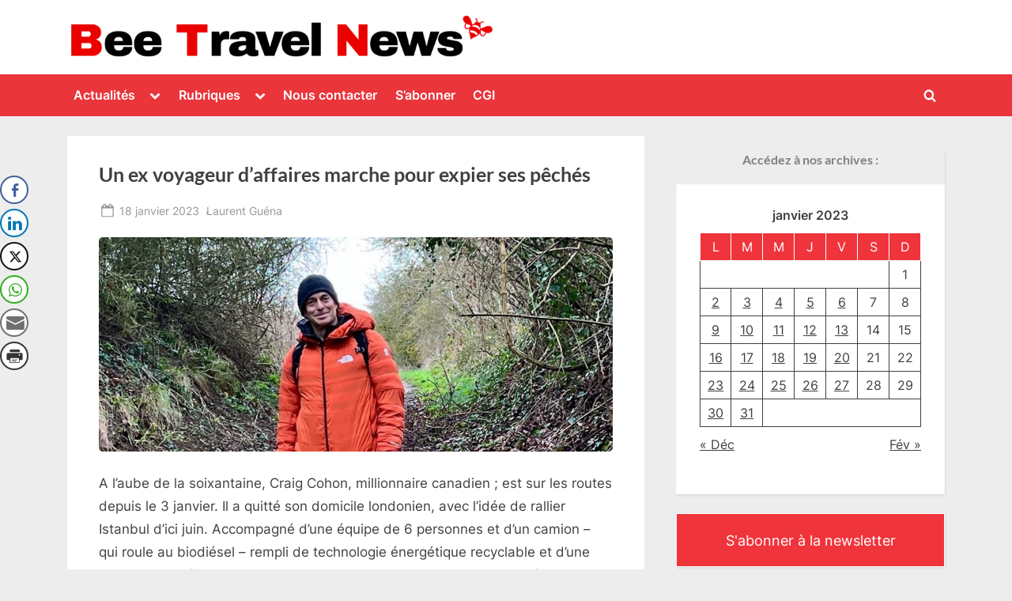

--- FILE ---
content_type: text/css
request_url: https://beetravel.news/wp-content/plugins/call-to-action-block-wppool/blocks/dist/blocks.style.build.css?ver=6.9
body_size: 13556
content:
@charset "UTF-8";
.entry-content > .wp-block-cta-gutenberg-cta:not(.alignwide):not(.alignfull):not(.alignleft):not(.alignright):not(.is-style-wide) {
  width: 100%;
  max-width: 1170px;
}

.wp-block-wppool-cta {
  max-width: 1170px !important;
}

/* *********************************************************************************** */
/* degine one */
/* *********************************************************************************** */
.call_to_action_1 {
  position: relative;
  display: -ms-grid;
  display: grid;
  -ms-grid-columns: 1fr 1fr;
  grid-template-columns: 1fr 1fr;
  grid-gap: 90px;
  padding: 80px;
  background-repeat: no-repeat;
  background-position: 90% 80%;
  font-family: "Lato", sans-serif;
  max-width: 1170px;
  margin: auto;
  box-sizing: border-box;
}
.call_to_action_1:after, .call_to_action_1:before {
  position: absolute;
  content: "";
  height: 100%;
  width: 100%;
  -webkit-transform: skewX(-9deg);
  transform: skewX(-9deg);
  background-color: transparent;
}
.call_to_action_1:before {
  border: 1px solid #000;
  top: -10px;
  left: 10px;
  z-index: -1;
}
.call_to_action_1:after {
  background-color: #7840FF;
  top: 0;
  left: 0;
  z-index: -2;
}
.call_to_action_1 > .cta_content {
  z-index: 1;
  color: #fff;
  padding-left: 70px;
  box-sizing: border-box;
  -ms-flex-item-align: center;
  align-self: center;
}
.call_to_action_1 > .cta_content h2 {
  font-family: inherit;
  font-size: 30px;
  font-weight: 700;
  margin: 25px auto 25px;
  line-height: 36px;
}
.call_to_action_1 > .cta_content p {
  font-family: inherit;
  font-weight: 300;
  font-size: 16px;
  line-height: 26px;
  margin-top: 16px;
  margin-bottom: 30px;
}
.call_to_action_1 > .cta_content > button,
.call_to_action_1 > .cta_content > .ctagb-btn {
  background: #fff;
  font-size: 16px;
  text-transform: uppercase;
  padding: 15px 30px;
  cursor: pointer;
  position: relative;
  padding-right: 60px;
  border: 1px solid #fff;
  color: black;
  transition: all 300ms ease;
  font-family: inherit;
  font-weight: 400;
  text-decoration: none;
  display: inline-block;
}
.call_to_action_1 > .cta_content > button:focus,
.call_to_action_1 > .cta_content > .ctagb-btn:focus {
  outline: none;
}
.call_to_action_1 > .cta_content > button:after,
.call_to_action_1 > .cta_content > .ctagb-btn:after {
  position: absolute;
  content: "→";
  font-size: 24px;
  top: calc(50% - 3px);
  line-height: 0;
  transform: translateY(-50%);
  right: 27px;
  transition: all 300ms ease;
}
.call_to_action_1 > .cta_content > button:hover,
.call_to_action_1 > .cta_content > .ctagb-btn:hover {
  background: #7840FF;
  color: #fff;
  text-decoration: none;
}
.call_to_action_1 > .cta_content > button:hover:after,
.call_to_action_1 > .cta_content > .ctagb-btn:hover:after {
  right: 22px;
  color: #fff;
}

/* ********************************************************************** */
/* design two */
/* ********************************************************************** */
.call_to_action_2.alignfull,
.call_to_action_3.alignfull,
.call_to_action_12.alignfull {
  background-position: 30% center;
  padding: 100px 20%;
  max-width: inherit;
  width: 100% !important;
}

.call_to_action_2 {
  position: relative;
  display: -ms-grid;
  display: grid;
  -ms-grid-columns: 1fr 1fr;
  grid-template-columns: 1fr 1fr;
  background-color: #7840FF;
  background-repeat: no-repeat;
  font-family: "Lato", sans-serif;
  margin: auto;
  box-sizing: border-box;
  background-position: 10% center;
  max-width: 1170px;
  padding: 80px;
}
.call_to_action_2 > .cta_content {
  z-index: 1;
  color: #fff;
  box-sizing: border-box;
  grid-column: 2/3;
  grid-row: 1/2;
  padding-right: 120px;
  -ms-flex-item-align: center;
  align-self: center;
}
.call_to_action_2 > .cta_content h2 {
  font-family: inherit;
  font-size: 30px;
  font-weight: 700;
  margin: 25px auto 25px;
  line-height: 36px;
}
.call_to_action_2 > .cta_content p {
  font-family: inherit;
  font-weight: 300;
  font-size: 16px;
  line-height: 26px;
  margin-top: 16px;
  margin-bottom: 30px;
}
.call_to_action_2 > .cta_content > button,
.call_to_action_2 > .cta_content > .ctagb-btn {
  background: #FF8C40;
  font-size: 16px;
  text-transform: uppercase;
  padding: 15px 30px;
  border: 1px solid #FF8C40;
  cursor: pointer;
  position: relative;
  padding-right: 60px;
  color: #fff;
  transition: all 300ms ease;
  font-family: inherit;
  font-weight: 400;
  text-decoration: none;
  display: inline-block;
}
.call_to_action_2 > .cta_content > button:after,
.call_to_action_2 > .cta_content > .ctagb-btn:after {
  position: absolute;
  content: "→";
  font-size: 24px;
  top: calc(50% - 3px);
  line-height: 0;
  transform: translateY(-50%);
  right: 27px;
  transition: all 300ms ease;
}
.call_to_action_2 > .cta_content > button:focus,
.call_to_action_2 > .cta_content > .ctagb-btn:focus {
  outline: none;
}
.call_to_action_2 > .cta_content > button:hover,
.call_to_action_2 > .cta_content > .ctagb-btn:hover {
  background-color: #fff;
  color: #FF8C40;
}
.call_to_action_2 > .cta_content > button:hover:after,
.call_to_action_2 > .cta_content > .ctagb-btn:hover:after {
  right: 22px;
  color: #FF8C40;
}

/* *************************************************************************** */
/* design three */
/* *************************************************************************** */
.call_to_action_3 {
  position: relative;
  display: -ms-grid;
  display: grid;
  -ms-grid-columns: 1fr 1fr;
  grid-template-columns: 1fr 1fr;
  background-color: #7840FF;
  padding: 80px;
  background-repeat: no-repeat;
  background-position: 10% center;
  font-family: "Lato", sans-serif;
  margin: auto;
  box-sizing: border-box;
  max-width: 1170px;
}
.call_to_action_3 > .cta_content {
  z-index: 1;
  color: #fff;
  box-sizing: border-box;
  grid-column: 2/3;
  grid-row: 1/2;
  padding-right: 120px;
  -ms-flex-item-align: center;
  align-self: center;
}
.call_to_action_3 > .cta_content h2 {
  font-family: inherit;
  font-size: 30px;
  font-weight: 700;
  margin: 25px auto 25px;
  line-height: 36px;
}
.call_to_action_3 > .cta_content p {
  font-family: inherit;
  font-weight: 300;
  font-size: 16px;
  line-height: 26px;
  margin-top: 16px;
  margin-bottom: 30px;
}
.call_to_action_3 > .cta_content > button,
.call_to_action_3 > .cta_content > .ctagb-btn {
  background: #fff;
  border: 1px solid #fff;
  font-size: 16px;
  text-transform: uppercase;
  padding: 18px 30px;
  border-radius: 50px;
  cursor: pointer;
  color: #FF8C40;
  transition: all 300ms ease;
  font-family: inherit;
  font-weight: 400;
  text-decoration: none;
  display: inline-block;
}
.call_to_action_3 > .cta_content > button:focus,
.call_to_action_3 > .cta_content > .ctagb-btn:focus {
  outline: none;
}
.call_to_action_3 > .cta_content > button:hover,
.call_to_action_3 > .cta_content > .ctagb-btn:hover {
  background: #FF8C40;
  color: #fff;
}

/* ********************************************************************************* */
/* design four */
/* ********************************************************************************* */
.call_to_action_4.alignfull,
.call_to_action_5.alignfull,
.call_to_action_6.alignfull,
.call_to_action_7.alignfull {
  border-radius: 0;
  max-width: inherit;
  padding: 100px 20%;
}

.call_to_action_4 {
  position: relative;
  background-color: #ffffff;
  padding: 80px 100px;
  font-family: "Lato", sans-serif;
  max-width: 1170px;
  margin: auto;
  box-sizing: border-box;
  border-radius: 20px;
  box-shadow: 0px 0px 60px -12px rgba(34, 34, 34, 0.2);
  background-repeat: no-repeat;
  background-position: 90% 80%;
}
.call_to_action_4 > .cta_content {
  z-index: 1;
  box-sizing: border-box;
  display: -ms-grid;
  display: grid;
  -ms-grid-columns: 3fr 1fr;
  grid-template-columns: 3fr 1fr;
  position: relative;
}
.call_to_action_4 > .cta_content > h2 {
  font-size: 24px;
  color: #222222;
  font-family: inherit;
  font-weight: 700;
  margin: 20px 0 20px;
  line-height: 29px;
}
.call_to_action_4 > .cta_content > p {
  color: #444444;
  grid-row: 2/3;
  grid-column: 1/2;
  padding-right: 120px;
  margin: 0;
  font-family: inherit;
  font-weight: 300;
  font-size: 16px;
  line-height: 26px;
}
.call_to_action_4 > .cta_content > button,
.call_to_action_4 > .cta_content > .ctagb-btn {
  background: #FF8C40;
  border: 1px solid #FF8C40;
  font-size: 16px;
  text-transform: capitalize;
  cursor: pointer;
  color: #fff;
  border-radius: 5px;
  position: absolute;
  right: 0;
  top: 50%;
  -webkit-transform: translateY(-50%);
  transform: translateY(-50%);
  transition: all 300ms ease;
  font-family: inherit;
  font-weight: 400;
  text-decoration: none;
  display: inline-block;
  padding: 17px 30px;
  padding-right: 60px;
}
.call_to_action_4 > .cta_content > button:after,
.call_to_action_4 > .cta_content > .ctagb-btn:after {
  position: absolute;
  content: "→";
  font-size: 24px;
  transition: all 300ms ease;
  top: calc(50% - 3px);
  line-height: 0;
  transform: translateY(-50%);
  right: 27px;
}
.call_to_action_4 > .cta_content > button:focus,
.call_to_action_4 > .cta_content > .ctagb-btn:focus {
  outline: none;
}
.call_to_action_4 > .cta_content > button:hover,
.call_to_action_4 > .cta_content > .ctagb-btn:hover {
  color: #FF8C40;
  background: #fff;
}
.call_to_action_4 > .cta_content > button:hover:after,
.call_to_action_4 > .cta_content > .ctagb-btn:hover:after {
  right: 22px;
  color: #FF8C40;
}

/* ********************************************************************* */
/* design five */
/* ********************************************************************* */
.call_to_action_5 {
  position: relative;
  background-color: #ffffff;
  padding: 80px 100px;
  font-family: "Lato", sans-serif;
  max-width: 1170px;
  margin: auto;
  box-sizing: border-box;
  border-radius: 20px;
  box-shadow: 0px 0px 60px -12px rgba(34, 34, 34, 0.2);
  background-repeat: no-repeat;
  background-position: 90% 80%;
}
.call_to_action_5 > .cta_content {
  z-index: 1;
  box-sizing: border-box;
  display: -ms-grid;
  display: grid;
  -ms-grid-columns: 3fr 1fr;
  grid-template-columns: 3fr 1fr;
  position: relative;
}
.call_to_action_5 > .cta_content > h2 {
  font-size: 24px;
  color: #222222;
  font-family: inherit;
  font-weight: 700;
  margin: 20px 0 20px;
  line-height: 29px;
}
.call_to_action_5 > .cta_content > p {
  color: #444444;
  grid-row: 2/3;
  grid-column: 1/2;
  padding-right: 120px;
  margin: 0;
  font-family: inherit;
  font-weight: 300;
  font-size: 16px;
  line-height: 26px;
}
.call_to_action_5 > .cta_content > button,
.call_to_action_5 > .cta_content > .ctagb-btn {
  background: #1C94FC;
  border: 1px solid #1C94FC;
  font-size: 16px;
  text-transform: capitalize;
  color: #fff;
  border-radius: 5px;
  position: absolute;
  cursor: pointer;
  right: 0;
  top: 50%;
  -webkit-transform: translateY(-50%);
  transform: translateY(-50%);
  transition: all 300ms ease;
  font-family: inherit;
  font-weight: 400;
  text-decoration: none;
  display: inline-block;
  padding: 17px 30px;
  padding-right: 60px;
}
.call_to_action_5 > .cta_content > button:after,
.call_to_action_5 > .cta_content > .ctagb-btn:after {
  position: absolute;
  content: "→";
  font-size: 24px;
  right: 27px;
  transition: all 300ms ease;
  top: calc(50% - 3px);
  line-height: 0;
  transform: translateY(-50%);
}
.call_to_action_5 > .cta_content > button:focus,
.call_to_action_5 > .cta_content > .ctagb-btn:focus {
  outline: none;
}
.call_to_action_5 > .cta_content > button:hover,
.call_to_action_5 > .cta_content > .ctagb-btn:hover {
  color: #1C94FC;
  background: #fff;
}
.call_to_action_5 > .cta_content > button:hover:after,
.call_to_action_5 > .cta_content > .ctagb-btn:hover:after {
  right: 22px;
  color: #1c94fc;
}

/* ************************************************************** */
/* design Six */
/* ************************************************************** */
.call_to_action_6 {
  position: relative;
  background-color: #1C94FC;
  padding: 80px 100px;
  font-family: "Lato", sans-serif;
  max-width: 1170px;
  margin: auto;
  box-sizing: border-box;
  border-radius: 20px;
  box-shadow: 0px 0px 60px -12px rgba(28, 148, 252, 0.4);
  color: #fff;
  background-repeat: no-repeat;
  background-position: 90% 80%;
}
.call_to_action_6 > .cta_content {
  z-index: 1;
  box-sizing: border-box;
  display: -ms-grid;
  display: grid;
  -ms-grid-columns: 3fr 1fr;
  grid-template-columns: 3fr 1fr;
  position: relative;
}
.call_to_action_6 > .cta_content > h2 {
  font-size: 24px;
  font-family: inherit;
  font-weight: 700;
  margin: 20px 0 20px;
  line-height: 29px;
}
.call_to_action_6 > .cta_content > p {
  grid-row: 2/3;
  grid-column: 1/2;
  padding-right: 120px;
  margin: 0;
  font-family: inherit;
  font-weight: 300;
  font-size: 16px;
  line-height: 26px;
}
.call_to_action_6 > .cta_content > button,
.call_to_action_6 > .cta_content > .ctagb-btn {
  background: #ffffff;
  border: 1px solid #ffffff;
  font-size: 16px;
  text-transform: capitalize;
  padding: 20px 30px;
  padding-right: 60px;
  color: #1C94FC;
  border-radius: 5px;
  position: absolute;
  cursor: pointer;
  right: 0;
  top: 50%;
  -webkit-transform: translateY(-50%);
  transform: translateY(-50%);
  transition: all 300ms ease;
  font-family: inherit;
  font-weight: 400;
  text-decoration: none;
  display: inline-block;
  padding: 17px 30px;
  padding-right: 60px;
}
.call_to_action_6 > .cta_content > button:after,
.call_to_action_6 > .cta_content > .ctagb-btn:after {
  position: absolute;
  content: "→";
  font-size: 24px;
  right: 27px;
  transition: all 300ms ease;
  top: calc(50% - 3px);
  line-height: 0;
  transform: translateY(-50%);
}
.call_to_action_6 > .cta_content > button:focus,
.call_to_action_6 > .cta_content > .ctagb-btn:focus {
  outline: none;
}
.call_to_action_6 > .cta_content > button:hover,
.call_to_action_6 > .cta_content > .ctagb-btn:hover {
  color: #ffffff;
  background: #1C94FC;
}
.call_to_action_6 > .cta_content > button:hover:after,
.call_to_action_6 > .cta_content > .ctagb-btn:hover:after {
  right: 22px;
  color: #ffffff;
}

/* ***************************************************************** */
/* design seven */
/* ***************************************************************** */
.call_to_action_7 {
  position: relative;
  background-color: #ffffff;
  padding: 80px 100px;
  font-family: "Lato", sans-serif;
  max-width: 1170px;
  margin: auto;
  box-sizing: border-box;
  border-radius: 20px;
  box-shadow: 0px 0px 60px -12px rgba(34, 34, 34, 0.2);
  background-repeat: no-repeat;
  background-position: 90% 80%;
}
.call_to_action_7 > .cta_content {
  z-index: 1;
  box-sizing: border-box;
  display: -ms-grid;
  display: grid;
  -ms-grid-columns: 3fr 1fr;
  grid-template-columns: 3fr 1fr;
  position: relative;
}
.call_to_action_7 > .cta_content > h2 {
  font-size: 24px;
  color: #222222;
  font-family: inherit;
  font-weight: 700;
  margin: 20px 0 20px;
  line-height: 29px;
}
.call_to_action_7 > .cta_content > p {
  color: #444444;
  grid-row: 2/3;
  grid-column: 1/2;
  padding-right: 120px;
  margin: 0;
  font-family: inherit;
  font-weight: 300;
  font-size: 16px;
  line-height: 26px;
}
.call_to_action_7 > .cta_content > button,
.call_to_action_7 > .cta_content > .ctagb-btn {
  background: #002BFF;
  font-size: 16px;
  text-transform: capitalize;
  border: 1px solid #002bff;
  cursor: pointer;
  color: #fff;
  border-radius: 50px;
  position: absolute;
  right: 0;
  top: 50%;
  -webkit-transform: translateY(-50%);
  transform: translateY(-50%);
  transition: all 300ms ease;
  font-family: inherit;
  font-weight: 400;
  text-decoration: none;
  display: inline-block;
  padding: 17px 30px;
  padding-right: 60px;
}
.call_to_action_7 > .cta_content > button:after,
.call_to_action_7 > .cta_content > .ctagb-btn:after {
  position: absolute;
  content: "→";
  font-size: 24px;
  right: 27px;
  transition: all 300ms ease;
  top: calc(50% - 3px);
  line-height: 0;
  transform: translateY(-50%);
}
.call_to_action_7 > .cta_content > button:focus,
.call_to_action_7 > .cta_content > .ctagb-btn:focus {
  outline: none;
}
.call_to_action_7 > .cta_content > button:hover,
.call_to_action_7 > .cta_content > .ctagb-btn:hover {
  color: #002BFF;
  background: #fff;
}
.call_to_action_7 > .cta_content > button:hover:after,
.call_to_action_7 > .cta_content > .ctagb-btn:hover:after {
  right: 22px;
  color: #002bff;
}

/* ******************************************************************* */
/* degine eight */
/* ****************************************************************** */
.call_to_action_8 {
  position: relative;
  display: -ms-grid;
  display: grid;
  -ms-grid-columns: 1fr 1fr;
  grid-template-columns: 1fr 1fr;
  grid-gap: 200px;
  padding: 100px;
  background-repeat: no-repeat;
  background-position: 90% center;
  font-family: "Lato", sans-serif;
  max-width: 1170px;
  margin: 60px auto;
  box-sizing: border-box;
}
.call_to_action_8.alignfull {
  background-position: 70% center;
  padding: 120px 20%;
  max-width: inherit;
  width: 100% !important;
}
.call_to_action_8.alignfull:after {
  border-radius: 0;
}
.call_to_action_8:after {
  position: absolute;
  content: "";
  height: 100%;
  width: 100%;
  border-radius: 20px;
  background: -webkit-linear-gradient(left, #009BED, #0063F5);
  background: linear-gradient(to right, #009BED, #0063F5);
  top: 0;
  left: 0;
  z-index: -2;
}
.call_to_action_8 > .cta_content {
  z-index: 1;
  color: #fff;
  box-sizing: border-box;
  -ms-flex-item-align: center;
  align-self: center;
}
.call_to_action_8 > .cta_content h2 {
  font-family: inherit;
  font-size: 30px;
  font-weight: 700;
  margin: 25px auto 25px;
  line-height: 36px;
}
.call_to_action_8 > .cta_content p {
  font-family: inherit;
  font-weight: 300;
  font-size: 16px;
  line-height: 26px;
  margin-top: 16px;
  margin-bottom: 30px;
}
.call_to_action_8 > .cta_content > button,
.call_to_action_8 > .cta_content > .ctagb-btn {
  background: #FAC240;
  border: 1px solid #FAC240;
  font-size: 16px;
  text-transform: capitalize;
  padding: 15px 30px;
  padding-right: 60px;
  color: #222222;
  border-radius: 50px;
  cursor: pointer;
  position: relative;
  transition: all 300ms ease;
  font-family: inherit;
  font-weight: 400;
  text-decoration: none;
  display: inline-block;
}
.call_to_action_8 > .cta_content > button:after,
.call_to_action_8 > .cta_content > .ctagb-btn:after {
  position: absolute;
  content: "→";
  font-size: 24px;
  top: calc(50% - 3px);
  line-height: 0;
  transform: translateY(-50%);
  right: 27px;
  transition: all 300ms ease;
}
.call_to_action_8 > .cta_content > button:focus,
.call_to_action_8 > .cta_content > .ctagb-btn:focus {
  outline: none;
}
.call_to_action_8 > .cta_content > button:hover,
.call_to_action_8 > .cta_content > .ctagb-btn:hover {
  background: -webkit-linear-gradient(right, #009BED, #0063F5);
  background: linear-gradient(to left, #009BED, #0063F5);
  color: #fff;
  border-color: #fff;
}
.call_to_action_8 > .cta_content > button:hover:after,
.call_to_action_8 > .cta_content > .ctagb-btn:hover:after {
  right: 22px;
  color: #fff;
}

/* ********************************************************************* */
/* degine nine */
/* ********************************************************************* */
.call_to_action_9 {
  position: relative;
  padding: 80px;
  font-family: "Lato", sans-serif;
  max-width: 1170px;
  margin: auto;
  box-sizing: border-box;
  background-repeat: no-repeat;
  background-position: 90% center;
}
.call_to_action_9:after {
  position: absolute;
  content: "";
  height: 100%;
  width: 100%;
  border-radius: 20px;
  background: -webkit-linear-gradient(left, #DC2430, #7B4397);
  background: linear-gradient(to right, #DC2430, #7B4397);
  top: 0;
  left: 0;
  z-index: -2;
}
.call_to_action_9.alignfull {
  max-width: inherit;
  padding: 100px 20%;
}
.call_to_action_9.alignfull:after {
  border-radius: 0;
}
.call_to_action_9 > .cta_content {
  z-index: 1;
  color: #fff;
  box-sizing: border-box;
  -ms-flex-item-align: center;
  align-self: center;
  width: 50%;
  margin: 0 auto;
  text-align: center;
}
.call_to_action_9 > .cta_content h2 {
  font-family: inherit;
  font-size: 30px;
  font-weight: 700;
  margin: 25px auto 25px;
  line-height: 36px;
}
.call_to_action_9 > .cta_content p {
  font-family: inherit;
  font-weight: 300;
  font-size: 16px;
  line-height: 26px;
  margin-top: 16px;
  margin-bottom: 30px;
}
.call_to_action_9 > .cta_content > button,
.call_to_action_9 > .cta_content > .ctagb-btn {
  background: #ffffff;
  border: 1px solid #fff;
  font-size: 16px;
  text-transform: capitalize;
  padding: 17px 30px;
  padding-right: 60px;
  color: #DC2430;
  border-radius: 50px;
  cursor: pointer;
  position: relative;
  margin-top: 30px;
  transition: all 300ms ease;
  font-family: inherit;
  font-weight: 400;
  text-decoration: none;
  display: inline-block;
}
.call_to_action_9 > .cta_content > button:after,
.call_to_action_9 > .cta_content > .ctagb-btn:after {
  position: absolute;
  content: "→";
  font-size: 24px;
  top: calc(50% - 3px);
  line-height: 0;
  transform: translateY(-50%);
  right: 27px;
  transition: all 300ms ease;
}
.call_to_action_9 > .cta_content > button:focus,
.call_to_action_9 > .cta_content > .ctagb-btn:focus {
  outline: none;
}
.call_to_action_9 > .cta_content > button:hover,
.call_to_action_9 > .cta_content > .ctagb-btn:hover {
  background: -webkit-linear-gradient(right, #DC2430, #7B4397);
  background: linear-gradient(to left, #DC2430, #7B4397);
  color: #fff;
}
.call_to_action_9 > .cta_content > button:hover:after,
.call_to_action_9 > .cta_content > .ctagb-btn:hover:after {
  right: 22px;
  color: #ffffff;
}

/* ************************************************************** */
/* design ten */
/* ************************************************************** */
.call_to_action_10 {
  position: relative;
  background-color: #002BFF;
  background-repeat: no-repeat;
  background-position: center;
  background-size: 100%;
  padding: 80px 190px;
  font-family: "Lato", sans-serif;
  max-width: 1170px;
  margin: auto;
  box-sizing: border-box;
  border-radius: 20px;
  box-shadow: 0px 0px 60px -12px rgba(0, 43, 255, 0.4);
}
.call_to_action_10.alignfull {
  max-width: inherit;
  padding: 120px 20%;
  border-radius: 0;
}
.call_to_action_10 > .cta_content {
  z-index: 1;
  box-sizing: border-box;
  display: -ms-grid;
  display: grid;
  -ms-grid-columns: 2fr 1fr;
  grid-template-columns: 2fr 1fr;
  position: relative;
  color: #ffffff;
}
.call_to_action_10 > .cta_content > h2 {
  font-family: inherit;
  font-size: 30px;
  font-weight: 700;
  margin: 25px 0 25px;
  line-height: 36px;
}
.call_to_action_10 > .cta_content > p {
  font-family: inherit;
  font-weight: 300;
  font-size: 16px;
  line-height: 26px;
  grid-row: 2/3;
  grid-column: 1/2;
  padding-right: 120px;
  margin: 0;
}
.call_to_action_10 > .cta_content > button,
.call_to_action_10 > .cta_content > .ctagb-btn {
  background: #ffffff;
  border: 1px solid #fff;
  font-size: 16px;
  text-transform: capitalize;
  padding: 17px 30px;
  cursor: pointer;
  padding-right: 60px;
  color: #222;
  border-radius: 50px;
  position: absolute;
  right: 0;
  top: 50%;
  -webkit-transform: translateY(-50%);
  transform: translateY(-50%);
  transition: all 300ms ease;
  font-family: inherit;
  font-weight: 400;
  text-decoration: none;
  display: inline-block;
}
.call_to_action_10 > .cta_content > button:after,
.call_to_action_10 > .cta_content > .ctagb-btn:after {
  position: absolute;
  content: "→";
  font-size: 24px;
  top: calc(50% - 3px);
  line-height: 0;
  transform: translateY(-50%);
  right: 27px;
  transition: all 300ms ease;
}
.call_to_action_10 > .cta_content > button:focus,
.call_to_action_10 > .cta_content > .ctagb-btn:focus {
  outline: none;
}
.call_to_action_10 > .cta_content > button:hover,
.call_to_action_10 > .cta_content > .ctagb-btn:hover {
  color: #fff;
  background-color: #002bff;
}
.call_to_action_10 > .cta_content > button:hover:after,
.call_to_action_10 > .cta_content > .ctagb-btn:hover:after {
  right: 22px;
  color: #ffffff;
}

/* ********************************************************************************* */
/* design eleven */
/* ********************************************************************************* */
.call_to_action_11 {
  position: relative;
  background-color: #053E73;
  background-repeat: no-repeat;
  background-position: center;
  background-size: 100%;
  padding: 80px 190px;
  font-family: "Lato", sans-serif;
  max-width: 1170px;
  margin: 60px auto;
  box-sizing: border-box;
  box-shadow: 0px 0px 60px -12px rgba(5, 62, 115, 0.4);
}
.call_to_action_11.alignfull {
  max-width: inherit;
  padding: 120px 20%;
  border-radius: 0;
}
.call_to_action_11 > .cta_content {
  z-index: 1;
  box-sizing: border-box;
  display: -ms-grid;
  display: grid;
  -ms-grid-columns: 2fr 1fr;
  grid-template-columns: 2fr 1fr;
  position: relative;
  color: #ffffff;
}
.call_to_action_11 > .cta_content > h2 {
  font-family: inherit;
  font-size: 30px;
  font-weight: 700;
  margin: 25px 0 25px;
  line-height: 36px;
}
.call_to_action_11 > .cta_content > p {
  font-family: inherit;
  font-weight: 300;
  font-size: 16px;
  line-height: 26px;
  grid-row: 2/3;
  grid-column: 1/2;
  padding-right: 120px;
  margin: 0;
}
.call_to_action_11 > .cta_content > button,
.call_to_action_11 > .cta_content > .ctagb-btn {
  background: #E94D65;
  border: 1px solid #E94D65;
  font-size: 16px;
  text-transform: capitalize;
  padding: 17px 30px;
  cursor: pointer;
  padding-right: 60px;
  color: #ffffff;
  position: absolute;
  right: 0;
  top: 50%;
  -webkit-transform: translateY(-50%);
  transform: translateY(-50%);
  transition: all 300ms ease;
  font-family: inherit;
  font-weight: 400;
  text-decoration: none;
  display: inline-block;
}
.call_to_action_11 > .cta_content > button:after,
.call_to_action_11 > .cta_content > .ctagb-btn:after {
  position: absolute;
  content: "→";
  font-size: 24px;
  top: calc(50% - 3px);
  line-height: 0;
  transform: translateY(-50%);
  right: 27px;
  transition: all 300ms ease;
}
.call_to_action_11 > .cta_content > button:focus,
.call_to_action_11 > .cta_content > .ctagb-btn:focus {
  outline: none;
}
.call_to_action_11 > .cta_content > button:hover,
.call_to_action_11 > .cta_content > .ctagb-btn:hover {
  background: #c93c51;
  border: 1px solid #c93c51;
}
.call_to_action_11 > .cta_content > button:hover:after,
.call_to_action_11 > .cta_content > .ctagb-btn:hover:after {
  right: 22px;
  color: #fff;
}

/* ********************************************************************************* */
/* design twelve */
/* ********************************************************************************* */
.call_to_action_12 {
  position: relative;
  display: -ms-grid;
  display: grid;
  -ms-grid-columns: 4fr 3fr;
  grid-template-columns: 4fr 3fr;
  background-color: #7840FF;
  background-repeat: no-repeat;
  font-family: "Lato", sans-serif;
  margin: auto;
  box-sizing: border-box;
  background-position: 0 center;
  background-size: cover;
  max-width: 1170px;
  padding: 80px;
}
.call_to_action_12 > .cta_content {
  z-index: 1;
  color: #fff;
  box-sizing: border-box;
  grid-column: 2/3;
  grid-row: 1/2;
  padding-right: 0;
  -ms-flex-item-align: center;
  align-self: center;
}
.call_to_action_12 > .cta_content h2 {
  font-family: inherit;
  font-size: 30px;
  font-weight: 700;
  margin: 25px auto 25px;
  line-height: 36px;
}
.call_to_action_12 > .cta_content p {
  font-family: inherit;
  font-weight: 300;
  font-size: 16px;
  line-height: 26px;
  margin-top: 16px;
  margin-bottom: 30px;
}
.call_to_action_12 > .cta_content > button,
.call_to_action_12 > .cta_content > .ctagb-btn {
  background: #FF8C40;
  font-size: 16px;
  text-transform: uppercase;
  padding: 15px 30px;
  border: 1px solid #FF8C40;
  cursor: pointer;
  position: relative;
  padding-right: 60px;
  color: #fff;
  transition: all 300ms ease;
  font-family: inherit;
  font-weight: 400;
  text-decoration: none;
  display: inline-block;
}
.call_to_action_12 > .cta_content > button:after,
.call_to_action_12 > .cta_content > .ctagb-btn:after {
  position: absolute;
  content: "→";
  font-size: 24px;
  top: calc(50% - 3px);
  line-height: 0;
  transform: translateY(-50%);
  right: 27px;
  transition: all 300ms ease;
}
.call_to_action_12 > .cta_content > button:focus,
.call_to_action_12 > .cta_content > .ctagb-btn:focus {
  outline: none;
}
.call_to_action_12 > .cta_content > button:hover,
.call_to_action_12 > .cta_content > .ctagb-btn:hover {
  background-color: #fff;
  color: #FF8C40;
}
.call_to_action_12 > .cta_content > button:hover:after,
.call_to_action_12 > .cta_content > .ctagb-btn:hover:after {
  right: 22px;
  color: #FF8C40;
}

/* Large devices (desktops, 992px and up) */
@media (min-width: 992px) and (max-width: 1199.98px) {
  .wp-block-cta-gutenberg-cta > .cta_content > h2 {
    font-size: 24px;
  }
  .wp-block-cta-gutenberg-cta > .cta_content > p {
    margin-bottom: 25px;
  }

  .call_to_action_2.alignfull,
.call_to_action_3.alignfull,
.call_to_action_4.alignfull,
.call_to_action_5.alignfull,
.call_to_action_6.alignfull,
.call_to_action_7.alignfull,
.call_to_action_8.alignfull,
.call_to_action_9.alignfull,
.call_to_action_10.alignfull,
.call_to_action_11.alignfull {
    width: 100%;
    padding: 80px 10%;
    background-position: 10% center;
  }

  .call_to_action_8.alignfull {
    background-position: 90% center;
  }

  .call_to_action_1,
.call_to_action_2,
.call_to_action_3,
.call_to_action_4,
.call_to_action_5,
.call_to_action_6,
.call_to_action_7,
.call_to_action_8,
.call_to_action_9,
.call_to_action_10,
.call_to_action_11 {
    width: 80%;
    padding: 40px;
  }

  .call_to_action_1 {
    grid-gap: 50px;
    background-position: 95% 84%;
    background-size: 40%;
    padding: 60px 40px;
  }

  .call_to_action_1 > .cta_content {
    padding-left: 30px;
  }

  .call_to_action_3, .call_to_action_2 {
    background-position: 5% center;
    background-size: 40%;
  }

  .call_to_action_3 > .cta_content, .call_to_action_2 > .cta_content {
    padding-right: 0;
  }

  .call_to_action_4 > .cta_content > h2, .call_to_action_6 > .cta_content > h2, .call_to_action_7 > .cta_content > h2, .call_to_action_5 > .cta_content > h2 {
    font-size: 20px;
    padding-right: 50px;
  }

  .call_to_action_4 > .cta_content > p, .call_to_action_6 > .cta_content > p, .call_to_action_7 > .cta_content > p, .call_to_action_5 > .cta_content > p {
    padding-right: 80px;
  }

  .call_to_action_4 > .cta_content > button, .call_to_action_6 > .cta_content > button, .call_to_action_7 > .cta_content > button, .call_to_action_5 > .cta_content > button {
    font-size: 14px;
    padding: 20px;
    padding-right: 57px;
  }

  .call_to_action_8 {
    grid-gap: 50px;
    background-size: 50%;
  }
}
/* Medium devices (tablets, 768px and up) */
@media (min-width: 750px) and (max-width: 991.98px) {
  .wp-block-cta-gutenberg-cta > .cta_content > h2 {
    font-size: 24px;
  }
  .wp-block-cta-gutenberg-cta > .cta_content > p {
    margin-bottom: 25px;
  }

  .call_to_action_2.alignfull,
.call_to_action_3.alignfull,
.call_to_action_4.alignfull,
.call_to_action_5.alignfull,
.call_to_action_6.alignfull,
.call_to_action_7.alignfull,
.call_to_action_8.alignfull,
.call_to_action_9.alignfull,
.call_to_action_10.alignfull,
.call_to_action_11.alignfull {
    width: 100%;
    padding: 80px 10%;
    background-position: 10% center;
  }

  .call_to_action_8.alignfull {
    background-position: 90% center;
  }

  .call_to_action_1, .call_to_action_2, .call_to_action_3, .call_to_action_4, .call_to_action_5, .call_to_action_6, .call_to_action_7, .call_to_action_8, .call_to_action_9, .call_to_action_10, .call_to_action_11 {
    width: 80%;
    padding: 40px;
  }

  .call_to_action_1 {
    grid-gap: 50px;
    background-position: 95% 84%;
    background-size: 40%;
    padding: 60px 40px;
  }
  .call_to_action_1:before, .call_to_action_1:after {
    transform: skewX(0deg);
  }

  .call_to_action_1 > .cta_content {
    padding-left: 30px;
  }

  .call_to_action_3, .call_to_action_2 {
    background-position: 5% center;
    background-size: 40%;
  }

  .call_to_action_3 > .cta_content, .call_to_action_2 > .cta_content {
    padding-right: 0;
  }

  .call_to_action_4 > .cta_content > h2, .call_to_action_6 > .cta_content > h2, .call_to_action_7 > .cta_content > h2, .call_to_action_5 > .cta_content > h2 {
    font-size: 20px;
    padding-right: 50px;
  }

  .call_to_action_4 > .cta_content > p, .call_to_action_6 > .cta_content > p, .call_to_action_7 > .cta_content > p, .call_to_action_5 > .cta_content > p {
    padding-right: 80px;
  }

  .call_to_action_4 > .cta_content > button, .call_to_action_6 > .cta_content > button, .call_to_action_7 > .cta_content > button, .call_to_action_5 > .cta_content > button {
    font-size: 14px;
    padding: 20px;
    padding-right: 57px;
  }

  .call_to_action_8 {
    grid-gap: 50px;
    background-size: 50%;
  }
}
/* Small devices (landscape phones, 576px and up) */
@media (min-width: 375px) and (max-width: 749px) {
  .wp-block-cta-gutenberg-cta > .cta_content > h2 {
    font-size: 24px;
  }
  .wp-block-cta-gutenberg-cta > .cta_content > p {
    margin-bottom: 25px;
  }

  .call_to_action_2.alignfull,
.call_to_action_3.alignfull,
.call_to_action_4.alignfull,
.call_to_action_5.alignfull,
.call_to_action_6.alignfull,
.call_to_action_7.alignfull,
.call_to_action_8.alignfull,
.call_to_action_9.alignfull,
.call_to_action_10.alignfull,
.call_to_action_11.alignfull,
.call_to_action_12.alignfull {
    width: 100%;
    padding: 80px 5%;
    background-image: none !important;
  }

  .call_to_action_8.alignfull {
    background-image: none !important;
  }

  .call_to_action_1, .call_to_action_2, .call_to_action_3, .call_to_action_4, .call_to_action_5, .call_to_action_6, .call_to_action_7, .call_to_action_8, .call_to_action_9, .call_to_action_10 {
    width: 80%;
    padding: 40px;
    display: block;
    background-image: none !important;
  }

  .call_to_action_1 {
    width: 70%;
    padding: 60px 40px;
  }
  .call_to_action_1:before, .call_to_action_1:after {
    transform: skewX(0deg);
  }

  .call_to_action_1 > .cta_content {
    padding-left: 30px;
  }

  .call_to_action_3 > .cta_content, .call_to_action_2 > .cta_content {
    padding-right: 0;
  }

  .call_to_action_10, .call_to_action_11 {
    width: 80%;
    padding: 40px;
  }

  .call_to_action_4 > .cta_content,
.call_to_action_10 > .cta_content,
.call_to_action_11 > .cta_content,
.call_to_action_10 > .cta_content,
.call_to_action_6 > .cta_content,
.call_to_action_7 > .cta_content,
.call_to_action_5 > .cta_content {
    display: block;
  }

  .call_to_action_4 > .cta_content > h2,
.call_to_action_10 > .cta_content > h2,
.call_to_action_11 > .cta_content > h2,
.call_to_action_6 > .cta_content > h2,
.call_to_action_7 > .cta_content > h2,
.call_to_action_5 > .cta_content > h2 {
    font-size: 20px;
    padding: 0px;
  }

  .call_to_action_4 > .cta_content > p, .call_to_action_10 > .cta_content > p, .call_to_action_11 > .cta_content > p, .call_to_action_6 > .cta_content > p, .call_to_action_7 > .cta_content > p, .call_to_action_5 > .cta_content > p {
    padding: 0px;
  }

  .call_to_action_4 > .cta_content > button, .call_to_action_10 > .cta_content > button, .call_to_action_11 > .cta_content > button, .call_to_action_6 > .cta_content > button, .call_to_action_7 > .cta_content > button, .call_to_action_5 > .cta_content > button {
    font-size: 14px;
    padding: 20px;
    padding-right: 57px;
    position: inherit;
    margin-top: 50px;
  }

  .call_to_action_8 {
    grid-gap: 50px;
    background-size: 50%;
    background-image: none !important;
  }

  .call_to_action_9 > .cta_content {
    width: 100%;
  }

  .call_to_action_9 > .cta_content > button {
    margin: 0;
  }

  .call_to_action_4, .call_to_action_5, .call_to_action_6, .call_to_action_7, .call_to_action_10, .call_to_action_11 {
    width: 80%;
    padding: 40px;
  }
  .call_to_action_4 > .cta_content > .ctagb-btn, .call_to_action_5 > .cta_content > .ctagb-btn, .call_to_action_6 > .cta_content > .ctagb-btn, .call_to_action_7 > .cta_content > .ctagb-btn, .call_to_action_10 > .cta_content > .ctagb-btn, .call_to_action_11 > .cta_content > .ctagb-btn {
    position: relative;
    top: 0;
    transform: none;
    margin-top: 25px;
  }

  .call_to_action_12 {
    background-image: none !important;
    display: block;
  }
}
/* Extra small devices (portrait phones, less than 576px) */
@media (max-width: 575.98px) {
  .wp-block-cta-gutenberg-cta > .cta_content > h2 {
    font-size: 24px;
  }
  .wp-block-cta-gutenberg-cta > .cta_content > p {
    margin-bottom: 25px;
  }

  .call_to_action_2.alignfull,
.call_to_action_3.alignfull,
.call_to_action_4.alignfull,
.call_to_action_5.alignfull,
.call_to_action_6.alignfull,
.call_to_action_7.alignfull,
.call_to_action_8.alignfull,
.call_to_action_9.alignfull,
.call_to_action_10.alignfull,
.call_to_action_11.alignfull {
    width: 100%;
    padding: 80px 5%;
    background-image: none;
  }

  .call_to_action_8.alignfull {
    background-image: none;
  }

  .call_to_action_1, .call_to_action_2, .call_to_action_3, .call_to_action_4, .call_to_action_5, .call_to_action_6, .call_to_action_7, .call_to_action_8, .call_to_action_9 {
    width: 80%;
    padding: 40px;
    display: block;
    background-image: none;
  }

  .call_to_action_1 {
    width: 90%;
    padding: 30px;
  }

  .call_to_action_1 > .cta_content {
    padding-left: 30px;
  }

  .call_to_action_3 > .cta_content, .call_to_action_2 > .cta_content {
    padding-right: 0;
  }

  .call_to_action_10, .call_to_action_11 {
    width: 80%;
    padding: 40px;
  }

  .call_to_action_4 > .cta_content, .call_to_action_10 > .cta_content, .call_to_action_11 > .cta_content, .call_to_action_6 > .cta_content, .call_to_action_7 > .cta_content, .call_to_action_5 > .cta_content {
    display: block;
  }

  .call_to_action_4 > .cta_content > h2, .call_to_action_10 > .cta_content > h2, .call_to_action_11 > .cta_content > h2, .call_to_action_6 > .cta_content > h2, .call_to_action_7 > .cta_content > h2, .call_to_action_5 > .cta_content > h2 {
    font-size: 20px;
    padding: 0px;
  }

  .call_to_action_4 > .cta_content > p, .call_to_action_10 > .cta_content > p, .call_to_action_11 > .cta_content > p, .call_to_action_6 > .cta_content > p, .call_to_action_7 > .cta_content > p, .call_to_action_5 > .cta_content > p {
    padding: 0px;
  }

  .call_to_action_4 > .cta_content > button, .call_to_action_10 > .cta_content > button, .call_to_action_11 > .cta_content > button, .call_to_action_6 > .cta_content > button, .call_to_action_7 > .cta_content > button, .call_to_action_5 > .cta_content > button {
    font-size: 14px;
    padding: 20px;
    padding-right: 57px;
    position: inherit;
    margin-top: 50px;
  }

  .call_to_action_8 {
    grid-gap: 50px;
    background-size: 50%;
    background-image: none !important;
  }

  .call_to_action_9 > .cta_content {
    width: 100%;
  }

  .call_to_action_9 > .cta_content > button {
    margin: 0;
  }

  .call_to_action_10, .call_to_action_11 {
    width: 80%;
    padding: 40px;
  }
}
/*# sourceURL=webpack://./blocks/src/style.scss */
/*# sourceMappingURL=[data-uri] */

--- FILE ---
content_type: application/javascript
request_url: https://beetravel.news/wp-content/themes/pressbook/js/sticky-sidebar.min.js?ver=1
body_size: 3376
content:
!function(e,t){"object"==typeof exports&&"undefined"!=typeof module?t(exports):"function"==typeof define&&define.amd?define(["exports"],t):t((e=e||self).StickySidebar={})}(this,function(e){"use strict";var t,i,n=(function(e){!function(e){function s(e,t){if(!(e instanceof t)){throw new TypeError("Cannot call a class as a function")}}Object.defineProperty(e,"__esModule",{value:true});var t=function(){function n(e,t){for(var i=0;i<t.length;i++){var n=t[i];n.enumerable=n.enumerable||false;n.configurable=true;if("value"in n)n.writable=true;Object.defineProperty(e,n.key,n)}}return function(e,t,i){if(t)n(e.prototype,t);if(i)n(e,i);return e}}(),i=function(){var d=".stickySidebar";var n={topSpacing:0,bottomSpacing:0,containerSelector:false,scrollContainer:false,innerWrapperSelector:".inner-wrapper-sticky",stickyClass:"is-affixed",minWidth:false};var e=function(){function h(e){var t=this;var i=arguments.length>1&&arguments[1]!==undefined?arguments[1]:{};s(this,h);this.options=h.extend(n,i);this.sidebar="string"===typeof e?document.querySelector(e):e;if("undefined"===typeof this.sidebar)throw new Error("There is no specific sidebar element.");this.sidebarInner=false;this.container=this.sidebar.parentElement;this.affixedType="STATIC";this.direction="down";this.support={transform:false,transform3d:false};this._initialized=false;this._reStyle=false;this._breakpoint=false;this.dimensions={translateY:0,maxTranslateY:0,topSpacing:0,lastTopSpacing:0,bottomSpacing:0,lastBottomSpacing:0,sidebarHeight:0,sidebarWidth:0,containerTop:0,containerHeight:0,viewportHeight:0,viewportTop:0,lastViewportTop:0};["handleEvent"].forEach(function(e){t[e]=t[e].bind(t)});this.initialize()}t(h,[{key:"initialize",value:function e(){var i=this;this._setSupportFeatures();if(this.options.innerWrapperSelector){this.sidebarInner=this.sidebar.querySelector(this.options.innerWrapperSelector);if(null===this.sidebarInner)this.sidebarInner=false}if(!this.sidebarInner){var t=document.createElement("div");t.setAttribute("class","inner-wrapper-sticky");this.sidebar.appendChild(t);while(this.sidebar.firstChild!=t){t.appendChild(this.sidebar.firstChild)}this.sidebarInner=this.sidebar.querySelector(".inner-wrapper-sticky")}if(this.options.containerSelector){var n=document.querySelectorAll(this.options.containerSelector);n=Array.prototype.slice.call(n);n.forEach(function(e,t){if(!e.contains(i.sidebar))return;i.container=e});if(!n.length)throw new Error("The container does not contains on the sidebar.")}this.scrollContainer=this.options.scrollContainer?document.querySelector(this.options.scrollContainer):undefined;if("function"!==typeof this.options.topSpacing)this.options.topSpacing=parseInt(this.options.topSpacing)||0;if("function"!==typeof this.options.bottomSpacing)this.options.bottomSpacing=parseInt(this.options.bottomSpacing)||0;this._widthBreakpoint();this.calcDimensions();this.stickyPosition();this.bindEvents();this._initialized=true}},{key:"bindEvents",value:function e(){var t=this;this.eventTarget=this.scrollContainer?this.scrollContainer:window;this.eventTarget.addEventListener("resize",this,{passive:true,capture:false});this.eventTarget.addEventListener("scroll",this,{passive:true,capture:false});this.sidebar.addEventListener("update"+d,this);if("undefined"!==typeof ResizeObserver){var i=new ResizeObserver(function(){return t.handleEvent()});i.observe(this.sidebarInner);i.observe(this.container)}}},{key:"handleEvent",value:function e(t){this.updateSticky(t)}},{key:"calcDimensions",value:function e(){if(this._breakpoint)return;var t=this.dimensions;t.containerTop=h.offsetRelative(this.container).top;t.containerHeight=this.container.clientHeight;t.containerBottom=t.containerTop+t.containerHeight;t.sidebarHeight=this.sidebarInner.offsetHeight;t.sidebarWidth=this.sidebarInner.offsetWidth;t.viewportHeight=window.innerHeight;t.maxTranslateY=t.containerHeight-t.sidebarHeight;this._calcDimensionsWithScroll()}},{key:"_calcDimensionsWithScroll",value:function e(){var t=this.dimensions;t.sidebarLeft=h.offsetRelative(this.sidebar).left;if(this.scrollContainer){t.viewportTop=this.scrollContainer.scrollTop;t.viewportLeft=this.scrollContainer.scrollLeft}else{t.viewportTop=document.documentElement.scrollTop||document.body.scrollTop;t.viewportLeft=document.documentElement.scrollLeft||document.body.scrollLeft}t.viewportBottom=t.viewportTop+t.viewportHeight;t.topSpacing=this.options.topSpacing;t.bottomSpacing=this.options.bottomSpacing;if("function"===typeof t.topSpacing)t.topSpacing=parseInt(t.topSpacing(this.sidebar))||0;if("function"===typeof t.bottomSpacing)t.bottomSpacing=parseInt(t.bottomSpacing(this.sidebar))||0;if("VIEWPORT-TOP"===this.affixedType){if(t.topSpacing<t.lastTopSpacing){t.translateY+=t.lastTopSpacing-t.topSpacing;this._reStyle=true}}else if("VIEWPORT-BOTTOM"===this.affixedType){if(t.bottomSpacing<t.lastBottomSpacing){t.translateY+=t.lastBottomSpacing-t.bottomSpacing;this._reStyle=true}}t.lastTopSpacing=t.topSpacing;t.lastBottomSpacing=t.bottomSpacing}},{key:"isSidebarFitsViewport",value:function e(){var t=this.dimensions;var i=this.scrollDirection==="down"?t.lastBottomSpacing:t.lastTopSpacing;return this.dimensions.sidebarHeight+i<this.dimensions.viewportHeight}},{key:"observeScrollDir",value:function e(){var t=this.dimensions;if(t.lastViewportTop===t.viewportTop)return;var i="down"===this.direction?Math.min:Math.max;if(t.viewportTop===i(t.viewportTop,t.lastViewportTop))this.direction="down"===this.direction?"up":"down"}},{key:"getAffixType",value:function e(){this._calcDimensionsWithScroll();var t=this.dimensions;var i=t.viewportTop+t.topSpacing;var n=this.affixedType;if(i<=t.containerTop||t.containerHeight<=t.sidebarHeight){t.translateY=0;n="STATIC"}else{n="up"===this.direction?this._getAffixTypeScrollingUp():this._getAffixTypeScrollingDown()}t.translateY=Math.max(0,t.translateY);t.translateY=Math.min(t.containerHeight,t.translateY);t.translateY=Math.round(t.translateY);t.lastViewportTop=t.viewportTop;return n}},{key:"_getAffixTypeScrollingDown",value:function e(){var t=this.dimensions;var i=t.sidebarHeight+t.containerTop;var n=t.viewportTop+t.topSpacing;var s=t.viewportBottom-t.bottomSpacing;var r=this.affixedType;if(this.isSidebarFitsViewport()){if(t.sidebarHeight+n>=t.containerBottom){t.translateY=t.containerBottom-i;r="CONTAINER-BOTTOM"}else if(n>=t.containerTop){t.translateY=n-t.containerTop;r="VIEWPORT-TOP"}}else{if(t.containerBottom<=s){t.translateY=t.containerBottom-i;r="CONTAINER-BOTTOM"}else if(i+t.translateY<=s){t.translateY=s-i;r="VIEWPORT-BOTTOM"}else if(t.containerTop+t.translateY<=n&&0!==t.translateY&&t.maxTranslateY!==t.translateY){r="VIEWPORT-UNBOTTOM"}}return r}},{key:"_getAffixTypeScrollingUp",value:function e(){var t=this.dimensions;var i=t.sidebarHeight+t.containerTop;var n=t.viewportTop+t.topSpacing;var s=t.viewportBottom-t.bottomSpacing;var r=this.affixedType;if(n<=t.translateY+t.containerTop){t.translateY=n-t.containerTop;r="VIEWPORT-TOP"}else if(t.containerBottom<=s){t.translateY=t.containerBottom-i;r="CONTAINER-BOTTOM"}else if(!this.isSidebarFitsViewport()){if(t.containerTop<=n&&0!==t.translateY&&t.maxTranslateY!==t.translateY){r="VIEWPORT-UNBOTTOM"}}return r}},{key:"_getStyle",value:function e(t){if("undefined"===typeof t)return;var i={inner:{},outer:{}};var n=this.dimensions;switch(t){case"VIEWPORT-TOP":i.inner={position:"fixed",top:n.topSpacing,left:n.sidebarLeft-n.viewportLeft,width:n.sidebarWidth};break;case"VIEWPORT-BOTTOM":i.inner={position:"fixed",top:"auto",left:n.sidebarLeft,bottom:n.bottomSpacing,width:n.sidebarWidth};break;case"CONTAINER-BOTTOM":case"VIEWPORT-UNBOTTOM":var s=this._getTranslate(0,n.translateY+"px");if(s)i.inner={transform:s};else i.inner={position:"absolute",top:n.translateY,width:n.sidebarWidth};break}switch(t){case"VIEWPORT-TOP":case"VIEWPORT-BOTTOM":case"VIEWPORT-UNBOTTOM":case"CONTAINER-BOTTOM":i.outer={height:n.sidebarHeight,position:"relative"};break}i.outer=h.extend({height:"",position:""},i.outer);i.inner=h.extend({position:"relative",top:"",left:"",bottom:"",width:"",transform:""},i.inner);return i}},{key:"stickyPosition",value:function e(t){if(this._breakpoint)return;t=this._reStyle||t||false;var i=this.options.topSpacing;var n=this.options.bottomSpacing;var s=this.getAffixType();var r=this._getStyle(s);if((this.affixedType!=s||t)&&s){var o="affix."+s.toLowerCase().replace("viewport-","")+d;h.eventTrigger(this.sidebar,o);if("STATIC"===s)h.removeClass(this.sidebar,this.options.stickyClass);else h.addClass(this.sidebar,this.options.stickyClass);for(var a in r.outer){var l="number"===typeof r.outer[a]?"px":"";this.sidebar.style[a]=r.outer[a]+l}for(var p in r.inner){var c="number"===typeof r.inner[p]?"px":"";this.sidebarInner.style[p]=r.inner[p]+c}var f="affixed."+s.toLowerCase().replace("viewport-","")+d;h.eventTrigger(this.sidebar,f)}else{if(this._initialized)this.sidebarInner.style.left=r.inner.left}this.affixedType=s}},{key:"_widthBreakpoint",value:function e(){if(window.innerWidth<=this.options.minWidth){this._breakpoint=true;this.affixedType="STATIC";this.sidebar.removeAttribute("style");h.removeClass(this.sidebar,this.options.stickyClass);this.sidebarInner.removeAttribute("style")}else{this._breakpoint=false}}},{key:"updateSticky",value:function e(){var t=this;var i=arguments.length>0&&arguments[0]!==undefined?arguments[0]:{};if(this._running)return;this._running=true;(function(e){requestAnimationFrame(function(){switch(e){case"scroll":t._calcDimensionsWithScroll();t.observeScrollDir();t.stickyPosition();break;case"resize":default:t._widthBreakpoint();t.calcDimensions();t.stickyPosition(true);break}t._running=false})})(i.type)}},{key:"_setSupportFeatures",value:function e(){var t=this.support;t.transform=h.supportTransform();t.transform3d=h.supportTransform(true)}},{key:"_getTranslate",value:function e(){var t=arguments.length>0&&arguments[0]!==undefined?arguments[0]:0;var i=arguments.length>1&&arguments[1]!==undefined?arguments[1]:0;var n=arguments.length>2&&arguments[2]!==undefined?arguments[2]:0;if(this.support.transform3d)return"translate3d("+t+", "+i+", "+n+")";else if(this.support.translate)return"translate("+t+", "+i+")";else return false}},{key:"destroy",value:function e(){window.removeEventListener("resize",this,{capture:false});window.removeEventListener("scroll",this,{capture:false});this.sidebar.classList.remove(this.options.stickyClass);this.sidebar.style.minHeight="";this.sidebar.removeEventListener("update"+d,this);var t={inner:{},outer:{}};t.inner={position:"",top:"",left:"",bottom:"",width:"",transform:""};t.outer={height:"",position:""};for(var i in t.outer){this.sidebar.style[i]=t.outer[i]}for(var n in t.inner){this.sidebarInner.style[n]=t.inner[n]}if(this.options.resizeSensor&&"undefined"!==typeof ResizeSensor){ResizeSensor.detach(this.sidebarInner,this.handleEvent);ResizeSensor.detach(this.container,this.handleEvent)}}}],[{key:"supportTransform",value:function e(t){var i=false,n=t?"perspective":"transform",s=n.charAt(0).toUpperCase()+n.slice(1),r=["Webkit","Moz","O","ms"],o=document.createElement("support"),a=o.style;(n+" "+r.join(s+" ")+s).split(" ").forEach(function(e,t){if(a[e]!==undefined){i=e;return false}});return i}},{key:"eventTrigger",value:function e(t,i,n){try{var s=new CustomEvent(i,{detail:n})}catch(e){var s=document.createEvent("CustomEvent");s.initCustomEvent(i,true,true,n)}t.dispatchEvent(s)}},{key:"extend",value:function e(t,i){var n={};for(var s in t){if("undefined"!==typeof i[s])n[s]=i[s];else n[s]=t[s]}return n}},{key:"offsetRelative",value:function e(t){var i={left:0,top:0};do{var n=t.offsetTop;var s=t.offsetLeft;if(!isNaN(n))i.top+=n;if(!isNaN(s))i.left+=s;t="BODY"===t.tagName?t.parentElement:t.offsetParent}while(t);return i}},{key:"addClass",value:function e(t,i){if(!h.hasClass(t,i)){if(t.classList)t.classList.add(i);else t.className+=" "+i}}},{key:"removeClass",value:function e(t,i){if(h.hasClass(t,i)){if(t.classList)t.classList.remove(i);else t.className=t.className.replace(new RegExp("(^|\\b)"+i.split(" ").join("|")+"(\\b|$)","gi")," ")}}},{key:"hasClass",value:function e(t,i){if(t.classList)return t.classList.contains(i);else return new RegExp("(^| )"+i+"( |$)","gi").test(t.className)}},{key:"defaults",get:function(){return n}}]);return h}();return e}();e.default=i,window.StickySidebar=i}(e)}((t={exports:{}},t.exports)),t.exports),s=(i=n)&&i.__esModule&&Object.prototype.hasOwnProperty.call(i,"default")?i.default:i;e.default=s,e.__moduleExports=n,Object.defineProperty(e,"__esModule",{value:!0})});